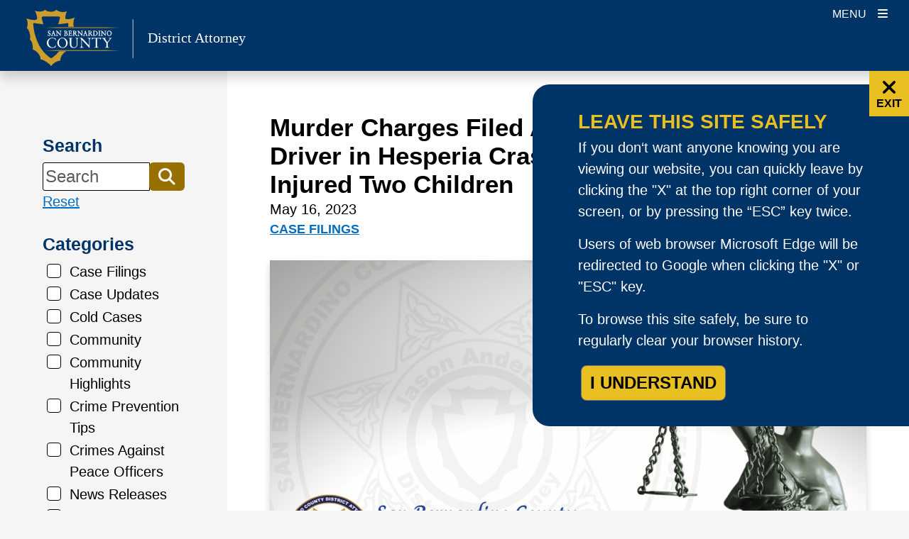

--- FILE ---
content_type: text/css
request_url: https://da.sbcounty.gov/wp-content/themes/bolt-da-child/style.css?ver=1758217953
body_size: 117
content:
/*
Theme Name:   Bolt DA Child Theme
Author:       ITD Web Team
Template:     bolt
Version:      1.5
Text Domain:  bolt
*/

--- FILE ---
content_type: text/css
request_url: https://da.sbcounty.gov/wp-content/themes/bolt-da-child/assets/css/child-theme.min.css?ver=1758217953
body_size: 1396
content:
@charset "UTF-8";body{color:#000}@media screen and (min-width:1680px){:root{font-size:14px}}h1{font-size:35px}h1.page-title{font-size:35px}h2.entry-title.bolt-highlight-font{font-size:35px}.wp-block-isd-row.frontend.mobile-order-1-2.mobile-100-100>.wp-block-isd-column:nth-child(1n){margin-bottom:0}.tax-footer a,.tax-footer a:link{text-decoration:underline}figure.aligncenter figcaption{text-align:center}.isd-alert.alert-warning{background-color:#000;border:none;color:#e8c021}.isd-alert.alert-warning .btn-close::after{content:"×";font-size:2.5rem;line-height:0;color:#e8c021}.isd-hero .container-hero-section-content .hero-section-content>:not(:last-child){margin-bottom:0}.isd-btn{border-radius:10px}.is-mobile .isd-alert{margin-top:50px}.exit-button{position:fixed;top:100px}@media screen and (min-width:768px){.exit-button{width:4.5em;height:4.5em}}.exit-button{right:0;background:#e8c021;border:none;color:#000;font-weight:700;width:3.5em;height:3.5em;padding:2em 1em;z-index:9999;border-radius:0}.exit-button i{font-size:1.75rem}.exit-button{display:-webkit-box;display:-ms-flexbox;display:flex;-webkit-box-orient:vertical;-webkit-box-direction:normal;-ms-flex-direction:column;flex-direction:column;-webkit-box-align:center;-ms-flex-align:center;align-items:center;-webkit-box-pack:center;-ms-flex-pack:center;justify-content:center;-webkit-transition:1s;transition:1s}.modal,.modal-open{padding-right:0!important}@media screen and (max-width:992px){#DACookie.modal .modal-dialog{width:90%}h3.modal-title{font-size:1.8rem;width:250px;margin-bottom:0}.modal-body p{font-size:16px}}.modal-open{overflow:inherit}.modal-backdrop{opacity:0!important}.modal-dialog-centered:before{height:0}.modal-dialog{float:right;width:530px;margin:0;min-height:100%;max-width:530px}.modal-dialog .modal-content{border:none;background-color:#036;color:#fff}@media screen and (min-width:575px){.modal-dialog .modal-content{padding:2rem 4rem;border-radius:1.5rem 0 0 1.5rem}}@media screen and (min-width:1210px){.modal-dialog .modal-content{min-height:382px}}.modal-dialog .modal-content h3{color:#e8c021;text-transform:uppercase}.modal-dialog .modal-content .modal-header{border:none}@media screen and (min-width:575px){.modal-dialog .modal-content .modal-header{padding:0}}@media screen and (min-width:575px){.modal-dialog .modal-content .modal-body{padding:0}}.modal-dialog .modal-content .modal-footer{border:none}@media screen and (min-width:575px){.modal-dialog .modal-content .modal-footer{padding:0;-webkit-box-pack:start;-ms-flex-pack:start;justify-content:flex-start}}.modal-dialog .modal-content .modal-footer .btn-secondary{background-color:#e8c021;color:#000;text-transform:uppercase;font-weight:700;text-align:left;font-size:1.5rem;border-radius:.5rem}.home-blogfeed .post-image.secondary-image{display:none!important}.home-blogfeed .isd-blog-feed-post p.card-text{display:none!important}.home-blogfeed .isd-blog-feed.ctnrQuery_sm .second-col .isd-blog-feed-post{padding:0!important;background-color:transparent!important}.home-blogfeed .isd-blog-feed .tax-footer{display:none!important}.wp-block-separator.is-style-wide{margin-bottom:1.5rem;margin-top:0;width:100%}figcaption{text-align:center}.wp-block-embed-youtube.aligncenter{text-align:center}.blocks-gallery-grid,.wp-block-gallery{padding:0!important}@media screen and (max-width:575px){.hero-section-content h1{font-size:2.35rem!important;line-height:2.5rem!important}.isd-hero .container-hero-section-content{padding:4rem 2rem!important;min-height:230px!important}.ctnr-hero-side-icons{width:100%!important}.hero-side-icon{font-size:3rem!important}.hero-divider-navigation-link-icon{font-size:3rem!important}.ctnr-hero-divider-navigation-links{padding-top:1rem!important;padding-bottom:1rem!important}.carousel-inner .above.text-left{line-height:1.2!important}.carousel-inner .left{padding-left:6%!important}}.isd-blog-feed.two-column-view .main-headline a,.isd-blog-feed.two-column-view .secondary-headline a{font-size:20px!important;line-height:1.25!important}.card-text{line-height:1.25!important}@media screen and (-ms-high-contrast:active),(-ms-high-contrast:none){.exit-button{padding:0}#DACookie .modal-dialog{padding-top:230px}}
/*# sourceMappingURL=child-theme.min.css.map */


--- FILE ---
content_type: application/x-javascript
request_url: https://da.sbcounty.gov/wp-content/themes/bolt-da-child/assets/js/child-theme.min.js?ver=1758217953
body_size: 605
content:
function getAway(){window.location.replace("https://google.com")}(e=>{e("#exit-site").on("click",function(e){getAway()}),e("#exit-site a").on("click",function(e){e.stopPropagation()}),e(document).keyup(function(e){27==e.keyCode&&getAway()})})(jQuery),(()=>{function t(){for(var e=i+"=",t=document.cookie.split(";"),o=0;o<t.length;o++){for(var n=t[o];" "==n.charAt(0);)n=n.substring(1);if(0==n.indexOf(e))return!n.substring(e.length,n.length)}return 1}var i="DACookieConsent";jQuery(document).ready(function(e){t()&&e("#DACookie").modal("show"),e("#DACookieConsent").on("click",function(){var e,t,o;e=i,t=1,(o=new Date).setTime(o.getTime()+36e5),o="expires="+o.toUTCString(),document.cookie=e+"="+t+";"+o+";path=/"})})})();var Tawk_API=Tawk_API||{},Tawk_LoadStart=new Date;(()=>{var e=document.createElement("script"),t=document.getElementsByTagName("script")[0];e.async=!0,e.src="https://embed.tawk.to/5f19b646a45e787d128c00b0/1eeatd7lm",e.charset="UTF-8",e.setAttribute("crossorigin","*"),t.parentNode.insertBefore(e,t)})();